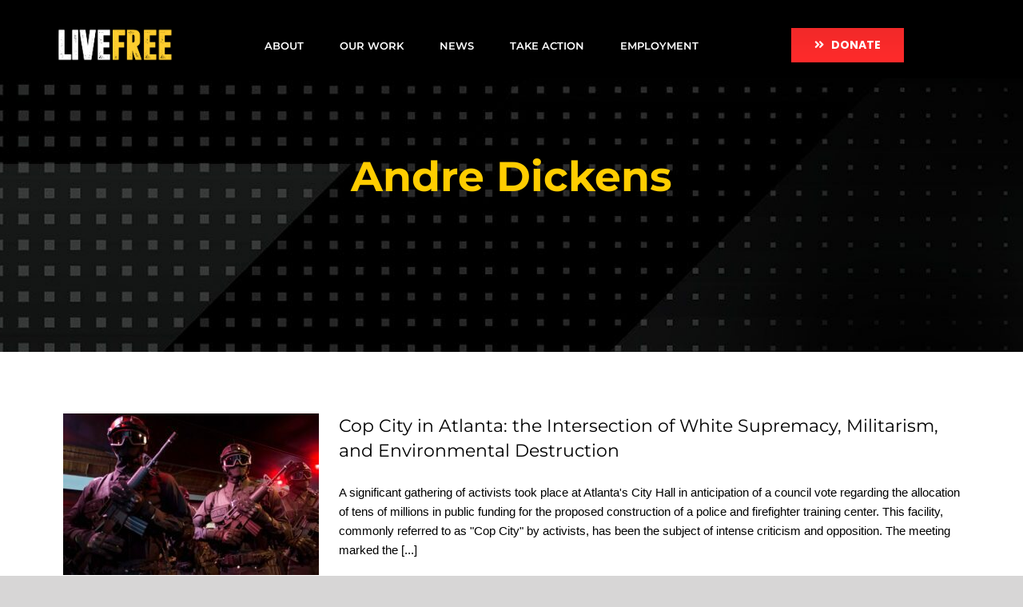

--- FILE ---
content_type: text/html; charset=UTF-8
request_url: https://livefreeusa.org/tag/andre-dickens/
body_size: 13693
content:
<!DOCTYPE html>
<html class="avada-html-layout-wide avada-html-header-position-top avada-html-is-archive avada-has-site-width-percent avada-header-color-not-opaque" dir="ltr" lang="en" prefix="og: https://ogp.me/ns#" prefix="og: http://ogp.me/ns# fb: http://ogp.me/ns/fb#">
<head>
	<meta http-equiv="X-UA-Compatible" content="IE=edge" />
	<meta http-equiv="Content-Type" content="text/html; charset=utf-8"/>
	<meta name="viewport" content="width=device-width, initial-scale=1" />
	<title>Andre Dickens - Live Free USA - Pastor Mike McBride</title>

		<!-- All in One SEO 4.9.3 - aioseo.com -->
	<meta name="robots" content="max-image-preview:large" />
	<meta name="google-site-verification" content="G-55XKYSZSM8" />
	<link rel="canonical" href="https://livefreeusa.org/tag/andre-dickens/" />
	<meta name="generator" content="All in One SEO (AIOSEO) 4.9.3" />
		<script type="application/ld+json" class="aioseo-schema">
			{"@context":"https:\/\/schema.org","@graph":[{"@type":"BreadcrumbList","@id":"https:\/\/livefreeusa.org\/tag\/andre-dickens\/#breadcrumblist","itemListElement":[{"@type":"ListItem","@id":"https:\/\/livefreeusa.org#listItem","position":1,"name":"Home","item":"https:\/\/livefreeusa.org","nextItem":{"@type":"ListItem","@id":"https:\/\/livefreeusa.org\/tag\/andre-dickens\/#listItem","name":"Andre Dickens"}},{"@type":"ListItem","@id":"https:\/\/livefreeusa.org\/tag\/andre-dickens\/#listItem","position":2,"name":"Andre Dickens","previousItem":{"@type":"ListItem","@id":"https:\/\/livefreeusa.org#listItem","name":"Home"}}]},{"@type":"CollectionPage","@id":"https:\/\/livefreeusa.org\/tag\/andre-dickens\/#collectionpage","url":"https:\/\/livefreeusa.org\/tag\/andre-dickens\/","name":"Andre Dickens - Live Free USA - Pastor Mike McBride","inLanguage":"en","isPartOf":{"@id":"https:\/\/livefreeusa.org\/#website"},"breadcrumb":{"@id":"https:\/\/livefreeusa.org\/tag\/andre-dickens\/#breadcrumblist"}},{"@type":"Organization","@id":"https:\/\/livefreeusa.org\/#organization","name":"Live Free","description":"Reducing Gun Violence - Ending Mass Incarceration","url":"https:\/\/livefreeusa.org\/","telephone":"+15102244792","logo":{"@type":"ImageObject","url":"https:\/\/livefreeusa.org\/wp-content\/uploads\/2022\/02\/livefreesquare-1.png","@id":"https:\/\/livefreeusa.org\/tag\/andre-dickens\/#organizationLogo","width":225,"height":225},"image":{"@id":"https:\/\/livefreeusa.org\/tag\/andre-dickens\/#organizationLogo"},"sameAs":["https:\/\/facebook.com\/livefreeusa","https:\/\/twitter.com\/livefreeus","https:\/\/instagram.com\/livefreeusa","https:\/\/www.youtube.com\/c\/LIVEFREEUSA","https:\/\/linkedin.com\/livefreeus"]},{"@type":"WebSite","@id":"https:\/\/livefreeusa.org\/#website","url":"https:\/\/livefreeusa.org\/","name":"Live Free USA - Pastor Mike McBride","alternateName":"Live Free","description":"Reducing Gun Violence - Ending Mass Incarceration","inLanguage":"en","publisher":{"@id":"https:\/\/livefreeusa.org\/#organization"}}]}
		</script>
		<!-- All in One SEO -->

<link rel='dns-prefetch' href='//stats.wp.com' />
<link rel='dns-prefetch' href='//jetpack.wordpress.com' />
<link rel='dns-prefetch' href='//s0.wp.com' />
<link rel='dns-prefetch' href='//public-api.wordpress.com' />
<link rel='dns-prefetch' href='//0.gravatar.com' />
<link rel='dns-prefetch' href='//1.gravatar.com' />
<link rel='dns-prefetch' href='//2.gravatar.com' />
<link rel='dns-prefetch' href='//widgets.wp.com' />
<link rel="alternate" type="application/rss+xml" title="Live Free USA - Pastor Mike McBride &raquo; Feed" href="https://livefreeusa.org/feed/" />
<link rel="alternate" type="application/rss+xml" title="Live Free USA - Pastor Mike McBride &raquo; Comments Feed" href="https://livefreeusa.org/comments/feed/" />
								<link rel="icon" href="https://livefreeusa.org/wp-content/uploads/2022/02/livefreesquare.png" type="image/png" />
		
					<!-- Apple Touch Icon -->
						<link rel="apple-touch-icon" sizes="180x180" href="https://livefreeusa.org/wp-content/uploads/2022/02/livefreesquare.png" type="image/png">
		
					<!-- Android Icon -->
						<link rel="icon" sizes="192x192" href="https://livefreeusa.org/wp-content/uploads/2022/02/livefreesquare.png" type="image/png">
		
					<!-- MS Edge Icon -->
						<meta name="msapplication-TileImage" content="https://livefreeusa.org/wp-content/uploads/2022/02/livefreesquare.png" type="image/png">
				<link rel="alternate" type="application/rss+xml" title="Live Free USA - Pastor Mike McBride &raquo; Andre Dickens Tag Feed" href="https://livefreeusa.org/tag/andre-dickens/feed/" />
		<!-- This site uses the Google Analytics by MonsterInsights plugin v9.11.1 - Using Analytics tracking - https://www.monsterinsights.com/ -->
							<script src="//www.googletagmanager.com/gtag/js?id=G-55XKYSZSM8"  data-cfasync="false" data-wpfc-render="false" type="text/javascript" async></script>
			<script data-cfasync="false" data-wpfc-render="false" type="text/javascript">
				var mi_version = '9.11.1';
				var mi_track_user = true;
				var mi_no_track_reason = '';
								var MonsterInsightsDefaultLocations = {"page_location":"https:\/\/livefreeusa.org\/tag\/andre-dickens\/"};
								if ( typeof MonsterInsightsPrivacyGuardFilter === 'function' ) {
					var MonsterInsightsLocations = (typeof MonsterInsightsExcludeQuery === 'object') ? MonsterInsightsPrivacyGuardFilter( MonsterInsightsExcludeQuery ) : MonsterInsightsPrivacyGuardFilter( MonsterInsightsDefaultLocations );
				} else {
					var MonsterInsightsLocations = (typeof MonsterInsightsExcludeQuery === 'object') ? MonsterInsightsExcludeQuery : MonsterInsightsDefaultLocations;
				}

								var disableStrs = [
										'ga-disable-G-55XKYSZSM8',
									];

				/* Function to detect opted out users */
				function __gtagTrackerIsOptedOut() {
					for (var index = 0; index < disableStrs.length; index++) {
						if (document.cookie.indexOf(disableStrs[index] + '=true') > -1) {
							return true;
						}
					}

					return false;
				}

				/* Disable tracking if the opt-out cookie exists. */
				if (__gtagTrackerIsOptedOut()) {
					for (var index = 0; index < disableStrs.length; index++) {
						window[disableStrs[index]] = true;
					}
				}

				/* Opt-out function */
				function __gtagTrackerOptout() {
					for (var index = 0; index < disableStrs.length; index++) {
						document.cookie = disableStrs[index] + '=true; expires=Thu, 31 Dec 2099 23:59:59 UTC; path=/';
						window[disableStrs[index]] = true;
					}
				}

				if ('undefined' === typeof gaOptout) {
					function gaOptout() {
						__gtagTrackerOptout();
					}
				}
								window.dataLayer = window.dataLayer || [];

				window.MonsterInsightsDualTracker = {
					helpers: {},
					trackers: {},
				};
				if (mi_track_user) {
					function __gtagDataLayer() {
						dataLayer.push(arguments);
					}

					function __gtagTracker(type, name, parameters) {
						if (!parameters) {
							parameters = {};
						}

						if (parameters.send_to) {
							__gtagDataLayer.apply(null, arguments);
							return;
						}

						if (type === 'event') {
														parameters.send_to = monsterinsights_frontend.v4_id;
							var hookName = name;
							if (typeof parameters['event_category'] !== 'undefined') {
								hookName = parameters['event_category'] + ':' + name;
							}

							if (typeof MonsterInsightsDualTracker.trackers[hookName] !== 'undefined') {
								MonsterInsightsDualTracker.trackers[hookName](parameters);
							} else {
								__gtagDataLayer('event', name, parameters);
							}
							
						} else {
							__gtagDataLayer.apply(null, arguments);
						}
					}

					__gtagTracker('js', new Date());
					__gtagTracker('set', {
						'developer_id.dZGIzZG': true,
											});
					if ( MonsterInsightsLocations.page_location ) {
						__gtagTracker('set', MonsterInsightsLocations);
					}
										__gtagTracker('config', 'G-55XKYSZSM8', {"forceSSL":"true","link_attribution":"true"} );
										window.gtag = __gtagTracker;										(function () {
						/* https://developers.google.com/analytics/devguides/collection/analyticsjs/ */
						/* ga and __gaTracker compatibility shim. */
						var noopfn = function () {
							return null;
						};
						var newtracker = function () {
							return new Tracker();
						};
						var Tracker = function () {
							return null;
						};
						var p = Tracker.prototype;
						p.get = noopfn;
						p.set = noopfn;
						p.send = function () {
							var args = Array.prototype.slice.call(arguments);
							args.unshift('send');
							__gaTracker.apply(null, args);
						};
						var __gaTracker = function () {
							var len = arguments.length;
							if (len === 0) {
								return;
							}
							var f = arguments[len - 1];
							if (typeof f !== 'object' || f === null || typeof f.hitCallback !== 'function') {
								if ('send' === arguments[0]) {
									var hitConverted, hitObject = false, action;
									if ('event' === arguments[1]) {
										if ('undefined' !== typeof arguments[3]) {
											hitObject = {
												'eventAction': arguments[3],
												'eventCategory': arguments[2],
												'eventLabel': arguments[4],
												'value': arguments[5] ? arguments[5] : 1,
											}
										}
									}
									if ('pageview' === arguments[1]) {
										if ('undefined' !== typeof arguments[2]) {
											hitObject = {
												'eventAction': 'page_view',
												'page_path': arguments[2],
											}
										}
									}
									if (typeof arguments[2] === 'object') {
										hitObject = arguments[2];
									}
									if (typeof arguments[5] === 'object') {
										Object.assign(hitObject, arguments[5]);
									}
									if ('undefined' !== typeof arguments[1].hitType) {
										hitObject = arguments[1];
										if ('pageview' === hitObject.hitType) {
											hitObject.eventAction = 'page_view';
										}
									}
									if (hitObject) {
										action = 'timing' === arguments[1].hitType ? 'timing_complete' : hitObject.eventAction;
										hitConverted = mapArgs(hitObject);
										__gtagTracker('event', action, hitConverted);
									}
								}
								return;
							}

							function mapArgs(args) {
								var arg, hit = {};
								var gaMap = {
									'eventCategory': 'event_category',
									'eventAction': 'event_action',
									'eventLabel': 'event_label',
									'eventValue': 'event_value',
									'nonInteraction': 'non_interaction',
									'timingCategory': 'event_category',
									'timingVar': 'name',
									'timingValue': 'value',
									'timingLabel': 'event_label',
									'page': 'page_path',
									'location': 'page_location',
									'title': 'page_title',
									'referrer' : 'page_referrer',
								};
								for (arg in args) {
																		if (!(!args.hasOwnProperty(arg) || !gaMap.hasOwnProperty(arg))) {
										hit[gaMap[arg]] = args[arg];
									} else {
										hit[arg] = args[arg];
									}
								}
								return hit;
							}

							try {
								f.hitCallback();
							} catch (ex) {
							}
						};
						__gaTracker.create = newtracker;
						__gaTracker.getByName = newtracker;
						__gaTracker.getAll = function () {
							return [];
						};
						__gaTracker.remove = noopfn;
						__gaTracker.loaded = true;
						window['__gaTracker'] = __gaTracker;
					})();
									} else {
										console.log("");
					(function () {
						function __gtagTracker() {
							return null;
						}

						window['__gtagTracker'] = __gtagTracker;
						window['gtag'] = __gtagTracker;
					})();
									}
			</script>
							<!-- / Google Analytics by MonsterInsights -->
		<style id='wp-img-auto-sizes-contain-inline-css' type='text/css'>
img:is([sizes=auto i],[sizes^="auto," i]){contain-intrinsic-size:3000px 1500px}
/*# sourceURL=wp-img-auto-sizes-contain-inline-css */
</style>
<link rel='stylesheet' id='sbi_styles-css' href='https://livefreeusa.org/wp-content/plugins/instagram-feed/css/sbi-styles.min.css?ver=6.10.0' type='text/css' media='all' />
<link rel='stylesheet' id='fusion-dynamic-css-css' href='https://livefreeusa.org/wp-content/uploads/fusion-styles/bb5a56780e4ef9094d085ab29b198452.min.css?ver=3.14.2' type='text/css' media='all' />
<script type="text/javascript" src="https://livefreeusa.org/wp-content/plugins/google-analytics-for-wordpress/assets/js/frontend-gtag.min.js?ver=9.11.1" id="monsterinsights-frontend-script-js" async="async" data-wp-strategy="async"></script>
<script data-cfasync="false" data-wpfc-render="false" type="text/javascript" id='monsterinsights-frontend-script-js-extra'>/* <![CDATA[ */
var monsterinsights_frontend = {"js_events_tracking":"true","download_extensions":"doc,pdf,ppt,zip,xls,docx,pptx,xlsx","inbound_paths":"[{\"path\":\"\\\/go\\\/\",\"label\":\"affiliate\"},{\"path\":\"\\\/recommend\\\/\",\"label\":\"affiliate\"}]","home_url":"https:\/\/livefreeusa.org","hash_tracking":"false","v4_id":"G-55XKYSZSM8"};/* ]]> */
</script>
<script type="text/javascript" src="https://livefreeusa.org/wp-includes/js/jquery/jquery.min.js?ver=3.7.1" id="jquery-core-js"></script>
<script type="text/javascript" src="https://livefreeusa.org/wp-includes/js/jquery/jquery-migrate.min.js?ver=3.4.1" id="jquery-migrate-js"></script>
<link rel="https://api.w.org/" href="https://livefreeusa.org/wp-json/" /><link rel="alternate" title="JSON" type="application/json" href="https://livefreeusa.org/wp-json/wp/v2/tags/256" /><link rel="EditURI" type="application/rsd+xml" title="RSD" href="https://livefreeusa.org/xmlrpc.php?rsd" />
<meta name="generator" content="WordPress 6.9" />
	<style>img#wpstats{display:none}</style>
		<link rel="preload" href="https://livefreeusa.org/wp-content/themes/Avada/includes/lib/assets/fonts/icomoon/awb-icons.woff" as="font" type="font/woff" crossorigin><link rel="preload" href="//livefreeusa.org/wp-content/themes/Avada/includes/lib/assets/fonts/fontawesome/webfonts/fa-brands-400.woff2" as="font" type="font/woff2" crossorigin><link rel="preload" href="//livefreeusa.org/wp-content/themes/Avada/includes/lib/assets/fonts/fontawesome/webfonts/fa-regular-400.woff2" as="font" type="font/woff2" crossorigin><link rel="preload" href="//livefreeusa.org/wp-content/themes/Avada/includes/lib/assets/fonts/fontawesome/webfonts/fa-solid-900.woff2" as="font" type="font/woff2" crossorigin><link rel="preload" href="https://livefreeusa.org/wp-content/uploads/fusion-icons/author-v1.1/fonts/author.ttf?xmymbf" as="font" type="font/ttf" crossorigin><style type="text/css" id="css-fb-visibility">@media screen and (max-width: 640px){.fusion-no-small-visibility{display:none !important;}body .sm-text-align-center{text-align:center !important;}body .sm-text-align-left{text-align:left !important;}body .sm-text-align-right{text-align:right !important;}body .sm-text-align-justify{text-align:justify !important;}body .sm-flex-align-center{justify-content:center !important;}body .sm-flex-align-flex-start{justify-content:flex-start !important;}body .sm-flex-align-flex-end{justify-content:flex-end !important;}body .sm-mx-auto{margin-left:auto !important;margin-right:auto !important;}body .sm-ml-auto{margin-left:auto !important;}body .sm-mr-auto{margin-right:auto !important;}body .fusion-absolute-position-small{position:absolute;width:100%;}.awb-sticky.awb-sticky-small{ position: sticky; top: var(--awb-sticky-offset,0); }}@media screen and (min-width: 641px) and (max-width: 1075px){.fusion-no-medium-visibility{display:none !important;}body .md-text-align-center{text-align:center !important;}body .md-text-align-left{text-align:left !important;}body .md-text-align-right{text-align:right !important;}body .md-text-align-justify{text-align:justify !important;}body .md-flex-align-center{justify-content:center !important;}body .md-flex-align-flex-start{justify-content:flex-start !important;}body .md-flex-align-flex-end{justify-content:flex-end !important;}body .md-mx-auto{margin-left:auto !important;margin-right:auto !important;}body .md-ml-auto{margin-left:auto !important;}body .md-mr-auto{margin-right:auto !important;}body .fusion-absolute-position-medium{position:absolute;width:100%;}.awb-sticky.awb-sticky-medium{ position: sticky; top: var(--awb-sticky-offset,0); }}@media screen and (min-width: 1076px){.fusion-no-large-visibility{display:none !important;}body .lg-text-align-center{text-align:center !important;}body .lg-text-align-left{text-align:left !important;}body .lg-text-align-right{text-align:right !important;}body .lg-text-align-justify{text-align:justify !important;}body .lg-flex-align-center{justify-content:center !important;}body .lg-flex-align-flex-start{justify-content:flex-start !important;}body .lg-flex-align-flex-end{justify-content:flex-end !important;}body .lg-mx-auto{margin-left:auto !important;margin-right:auto !important;}body .lg-ml-auto{margin-left:auto !important;}body .lg-mr-auto{margin-right:auto !important;}body .fusion-absolute-position-large{position:absolute;width:100%;}.awb-sticky.awb-sticky-large{ position: sticky; top: var(--awb-sticky-offset,0); }}</style><meta name="generator" content="Powered by Slider Revolution 6.7.32 - responsive, Mobile-Friendly Slider Plugin for WordPress with comfortable drag and drop interface." />
<script data-jetpack-boost="ignore">function setREVStartSize(e){
			//window.requestAnimationFrame(function() {
				window.RSIW = window.RSIW===undefined ? window.innerWidth : window.RSIW;
				window.RSIH = window.RSIH===undefined ? window.innerHeight : window.RSIH;
				try {
					var pw = document.getElementById(e.c).parentNode.offsetWidth,
						newh;
					pw = pw===0 || isNaN(pw) || (e.l=="fullwidth" || e.layout=="fullwidth") ? window.RSIW : pw;
					e.tabw = e.tabw===undefined ? 0 : parseInt(e.tabw);
					e.thumbw = e.thumbw===undefined ? 0 : parseInt(e.thumbw);
					e.tabh = e.tabh===undefined ? 0 : parseInt(e.tabh);
					e.thumbh = e.thumbh===undefined ? 0 : parseInt(e.thumbh);
					e.tabhide = e.tabhide===undefined ? 0 : parseInt(e.tabhide);
					e.thumbhide = e.thumbhide===undefined ? 0 : parseInt(e.thumbhide);
					e.mh = e.mh===undefined || e.mh=="" || e.mh==="auto" ? 0 : parseInt(e.mh,0);
					if(e.layout==="fullscreen" || e.l==="fullscreen")
						newh = Math.max(e.mh,window.RSIH);
					else{
						e.gw = Array.isArray(e.gw) ? e.gw : [e.gw];
						for (var i in e.rl) if (e.gw[i]===undefined || e.gw[i]===0) e.gw[i] = e.gw[i-1];
						e.gh = e.el===undefined || e.el==="" || (Array.isArray(e.el) && e.el.length==0)? e.gh : e.el;
						e.gh = Array.isArray(e.gh) ? e.gh : [e.gh];
						for (var i in e.rl) if (e.gh[i]===undefined || e.gh[i]===0) e.gh[i] = e.gh[i-1];
											
						var nl = new Array(e.rl.length),
							ix = 0,
							sl;
						e.tabw = e.tabhide>=pw ? 0 : e.tabw;
						e.thumbw = e.thumbhide>=pw ? 0 : e.thumbw;
						e.tabh = e.tabhide>=pw ? 0 : e.tabh;
						e.thumbh = e.thumbhide>=pw ? 0 : e.thumbh;
						for (var i in e.rl) nl[i] = e.rl[i]<window.RSIW ? 0 : e.rl[i];
						sl = nl[0];
						for (var i in nl) if (sl>nl[i] && nl[i]>0) { sl = nl[i]; ix=i;}
						var m = pw>(e.gw[ix]+e.tabw+e.thumbw) ? 1 : (pw-(e.tabw+e.thumbw)) / (e.gw[ix]);
						newh =  (e.gh[ix] * m) + (e.tabh + e.thumbh);
					}
					var el = document.getElementById(e.c);
					if (el!==null && el) el.style.height = newh+"px";
					el = document.getElementById(e.c+"_wrapper");
					if (el!==null && el) {
						el.style.height = newh+"px";
						el.style.display = "block";
					}
				} catch(e){
					console.log("Failure at Presize of Slider:" + e)
				}
			//});
		  };</script>
		<script type="text/javascript">
			var doc = document.documentElement;
			doc.setAttribute( 'data-useragent', navigator.userAgent );
		</script>
		
	<style id='global-styles-inline-css' type='text/css'>
:root{--wp--preset--aspect-ratio--square: 1;--wp--preset--aspect-ratio--4-3: 4/3;--wp--preset--aspect-ratio--3-4: 3/4;--wp--preset--aspect-ratio--3-2: 3/2;--wp--preset--aspect-ratio--2-3: 2/3;--wp--preset--aspect-ratio--16-9: 16/9;--wp--preset--aspect-ratio--9-16: 9/16;--wp--preset--color--black: #000000;--wp--preset--color--cyan-bluish-gray: #abb8c3;--wp--preset--color--white: #ffffff;--wp--preset--color--pale-pink: #f78da7;--wp--preset--color--vivid-red: #cf2e2e;--wp--preset--color--luminous-vivid-orange: #ff6900;--wp--preset--color--luminous-vivid-amber: #fcb900;--wp--preset--color--light-green-cyan: #7bdcb5;--wp--preset--color--vivid-green-cyan: #00d084;--wp--preset--color--pale-cyan-blue: #8ed1fc;--wp--preset--color--vivid-cyan-blue: #0693e3;--wp--preset--color--vivid-purple: #9b51e0;--wp--preset--color--awb-color-1: #ffffff;--wp--preset--color--awb-color-2: #f9f9fb;--wp--preset--color--awb-color-3: #e2e2e2;--wp--preset--color--awb-color-4: #e0dede;--wp--preset--color--awb-color-5: #fcb11b;--wp--preset--color--awb-color-6: #252524;--wp--preset--color--awb-color-7: #000000;--wp--preset--color--awb-color-8: #000000;--wp--preset--color--awb-color-custom-10: #733cdd;--wp--preset--color--awb-color-custom-11: #fcb11b;--wp--preset--color--awb-color-custom-12: #4a4e57;--wp--preset--color--awb-color-custom-13: #f2f3f5;--wp--preset--color--awb-color-custom-14: #747474;--wp--preset--color--awb-color-custom-15: #fcb11b;--wp--preset--color--awb-color-custom-16: #686868;--wp--preset--color--awb-color-custom-17: #e8e8e8;--wp--preset--color--awb-color-custom-18: rgba(235,234,234,0.8);--wp--preset--gradient--vivid-cyan-blue-to-vivid-purple: linear-gradient(135deg,rgb(6,147,227) 0%,rgb(155,81,224) 100%);--wp--preset--gradient--light-green-cyan-to-vivid-green-cyan: linear-gradient(135deg,rgb(122,220,180) 0%,rgb(0,208,130) 100%);--wp--preset--gradient--luminous-vivid-amber-to-luminous-vivid-orange: linear-gradient(135deg,rgb(252,185,0) 0%,rgb(255,105,0) 100%);--wp--preset--gradient--luminous-vivid-orange-to-vivid-red: linear-gradient(135deg,rgb(255,105,0) 0%,rgb(207,46,46) 100%);--wp--preset--gradient--very-light-gray-to-cyan-bluish-gray: linear-gradient(135deg,rgb(238,238,238) 0%,rgb(169,184,195) 100%);--wp--preset--gradient--cool-to-warm-spectrum: linear-gradient(135deg,rgb(74,234,220) 0%,rgb(151,120,209) 20%,rgb(207,42,186) 40%,rgb(238,44,130) 60%,rgb(251,105,98) 80%,rgb(254,248,76) 100%);--wp--preset--gradient--blush-light-purple: linear-gradient(135deg,rgb(255,206,236) 0%,rgb(152,150,240) 100%);--wp--preset--gradient--blush-bordeaux: linear-gradient(135deg,rgb(254,205,165) 0%,rgb(254,45,45) 50%,rgb(107,0,62) 100%);--wp--preset--gradient--luminous-dusk: linear-gradient(135deg,rgb(255,203,112) 0%,rgb(199,81,192) 50%,rgb(65,88,208) 100%);--wp--preset--gradient--pale-ocean: linear-gradient(135deg,rgb(255,245,203) 0%,rgb(182,227,212) 50%,rgb(51,167,181) 100%);--wp--preset--gradient--electric-grass: linear-gradient(135deg,rgb(202,248,128) 0%,rgb(113,206,126) 100%);--wp--preset--gradient--midnight: linear-gradient(135deg,rgb(2,3,129) 0%,rgb(40,116,252) 100%);--wp--preset--font-size--small: 11.25px;--wp--preset--font-size--medium: 20px;--wp--preset--font-size--large: 22.5px;--wp--preset--font-size--x-large: 42px;--wp--preset--font-size--normal: 15px;--wp--preset--font-size--xlarge: 30px;--wp--preset--font-size--huge: 45px;--wp--preset--spacing--20: 0.44rem;--wp--preset--spacing--30: 0.67rem;--wp--preset--spacing--40: 1rem;--wp--preset--spacing--50: 1.5rem;--wp--preset--spacing--60: 2.25rem;--wp--preset--spacing--70: 3.38rem;--wp--preset--spacing--80: 5.06rem;--wp--preset--shadow--natural: 6px 6px 9px rgba(0, 0, 0, 0.2);--wp--preset--shadow--deep: 12px 12px 50px rgba(0, 0, 0, 0.4);--wp--preset--shadow--sharp: 6px 6px 0px rgba(0, 0, 0, 0.2);--wp--preset--shadow--outlined: 6px 6px 0px -3px rgb(255, 255, 255), 6px 6px rgb(0, 0, 0);--wp--preset--shadow--crisp: 6px 6px 0px rgb(0, 0, 0);}:where(.is-layout-flex){gap: 0.5em;}:where(.is-layout-grid){gap: 0.5em;}body .is-layout-flex{display: flex;}.is-layout-flex{flex-wrap: wrap;align-items: center;}.is-layout-flex > :is(*, div){margin: 0;}body .is-layout-grid{display: grid;}.is-layout-grid > :is(*, div){margin: 0;}:where(.wp-block-columns.is-layout-flex){gap: 2em;}:where(.wp-block-columns.is-layout-grid){gap: 2em;}:where(.wp-block-post-template.is-layout-flex){gap: 1.25em;}:where(.wp-block-post-template.is-layout-grid){gap: 1.25em;}.has-black-color{color: var(--wp--preset--color--black) !important;}.has-cyan-bluish-gray-color{color: var(--wp--preset--color--cyan-bluish-gray) !important;}.has-white-color{color: var(--wp--preset--color--white) !important;}.has-pale-pink-color{color: var(--wp--preset--color--pale-pink) !important;}.has-vivid-red-color{color: var(--wp--preset--color--vivid-red) !important;}.has-luminous-vivid-orange-color{color: var(--wp--preset--color--luminous-vivid-orange) !important;}.has-luminous-vivid-amber-color{color: var(--wp--preset--color--luminous-vivid-amber) !important;}.has-light-green-cyan-color{color: var(--wp--preset--color--light-green-cyan) !important;}.has-vivid-green-cyan-color{color: var(--wp--preset--color--vivid-green-cyan) !important;}.has-pale-cyan-blue-color{color: var(--wp--preset--color--pale-cyan-blue) !important;}.has-vivid-cyan-blue-color{color: var(--wp--preset--color--vivid-cyan-blue) !important;}.has-vivid-purple-color{color: var(--wp--preset--color--vivid-purple) !important;}.has-black-background-color{background-color: var(--wp--preset--color--black) !important;}.has-cyan-bluish-gray-background-color{background-color: var(--wp--preset--color--cyan-bluish-gray) !important;}.has-white-background-color{background-color: var(--wp--preset--color--white) !important;}.has-pale-pink-background-color{background-color: var(--wp--preset--color--pale-pink) !important;}.has-vivid-red-background-color{background-color: var(--wp--preset--color--vivid-red) !important;}.has-luminous-vivid-orange-background-color{background-color: var(--wp--preset--color--luminous-vivid-orange) !important;}.has-luminous-vivid-amber-background-color{background-color: var(--wp--preset--color--luminous-vivid-amber) !important;}.has-light-green-cyan-background-color{background-color: var(--wp--preset--color--light-green-cyan) !important;}.has-vivid-green-cyan-background-color{background-color: var(--wp--preset--color--vivid-green-cyan) !important;}.has-pale-cyan-blue-background-color{background-color: var(--wp--preset--color--pale-cyan-blue) !important;}.has-vivid-cyan-blue-background-color{background-color: var(--wp--preset--color--vivid-cyan-blue) !important;}.has-vivid-purple-background-color{background-color: var(--wp--preset--color--vivid-purple) !important;}.has-black-border-color{border-color: var(--wp--preset--color--black) !important;}.has-cyan-bluish-gray-border-color{border-color: var(--wp--preset--color--cyan-bluish-gray) !important;}.has-white-border-color{border-color: var(--wp--preset--color--white) !important;}.has-pale-pink-border-color{border-color: var(--wp--preset--color--pale-pink) !important;}.has-vivid-red-border-color{border-color: var(--wp--preset--color--vivid-red) !important;}.has-luminous-vivid-orange-border-color{border-color: var(--wp--preset--color--luminous-vivid-orange) !important;}.has-luminous-vivid-amber-border-color{border-color: var(--wp--preset--color--luminous-vivid-amber) !important;}.has-light-green-cyan-border-color{border-color: var(--wp--preset--color--light-green-cyan) !important;}.has-vivid-green-cyan-border-color{border-color: var(--wp--preset--color--vivid-green-cyan) !important;}.has-pale-cyan-blue-border-color{border-color: var(--wp--preset--color--pale-cyan-blue) !important;}.has-vivid-cyan-blue-border-color{border-color: var(--wp--preset--color--vivid-cyan-blue) !important;}.has-vivid-purple-border-color{border-color: var(--wp--preset--color--vivid-purple) !important;}.has-vivid-cyan-blue-to-vivid-purple-gradient-background{background: var(--wp--preset--gradient--vivid-cyan-blue-to-vivid-purple) !important;}.has-light-green-cyan-to-vivid-green-cyan-gradient-background{background: var(--wp--preset--gradient--light-green-cyan-to-vivid-green-cyan) !important;}.has-luminous-vivid-amber-to-luminous-vivid-orange-gradient-background{background: var(--wp--preset--gradient--luminous-vivid-amber-to-luminous-vivid-orange) !important;}.has-luminous-vivid-orange-to-vivid-red-gradient-background{background: var(--wp--preset--gradient--luminous-vivid-orange-to-vivid-red) !important;}.has-very-light-gray-to-cyan-bluish-gray-gradient-background{background: var(--wp--preset--gradient--very-light-gray-to-cyan-bluish-gray) !important;}.has-cool-to-warm-spectrum-gradient-background{background: var(--wp--preset--gradient--cool-to-warm-spectrum) !important;}.has-blush-light-purple-gradient-background{background: var(--wp--preset--gradient--blush-light-purple) !important;}.has-blush-bordeaux-gradient-background{background: var(--wp--preset--gradient--blush-bordeaux) !important;}.has-luminous-dusk-gradient-background{background: var(--wp--preset--gradient--luminous-dusk) !important;}.has-pale-ocean-gradient-background{background: var(--wp--preset--gradient--pale-ocean) !important;}.has-electric-grass-gradient-background{background: var(--wp--preset--gradient--electric-grass) !important;}.has-midnight-gradient-background{background: var(--wp--preset--gradient--midnight) !important;}.has-small-font-size{font-size: var(--wp--preset--font-size--small) !important;}.has-medium-font-size{font-size: var(--wp--preset--font-size--medium) !important;}.has-large-font-size{font-size: var(--wp--preset--font-size--large) !important;}.has-x-large-font-size{font-size: var(--wp--preset--font-size--x-large) !important;}
/*# sourceURL=global-styles-inline-css */
</style>
<link rel='stylesheet' id='rs-plugin-settings-css' href='//livefreeusa.org/wp-content/plugins/revslider/sr6/assets/css/rs6.css?ver=6.7.32' type='text/css' media='all' />
<style id='rs-plugin-settings-inline-css' type='text/css'>
#rs-demo-id {}
/*# sourceURL=rs-plugin-settings-inline-css */
</style>
</head>

<body class="archive tag tag-andre-dickens tag-256 wp-theme-Avada fusion-image-hovers fusion-pagination-sizing fusion-button_type-flat fusion-button_span-no fusion-button_gradient-linear avada-image-rollover-circle-no avada-image-rollover-yes avada-image-rollover-direction-fade fusion-body ltr fusion-sticky-header no-tablet-sticky-header no-mobile-sticky-header no-mobile-slidingbar no-mobile-totop fusion-sub-menu-slide mobile-logo-pos-left layout-wide-mode avada-has-boxed-modal-shadow- layout-scroll-offset-full fusion-top-header menu-text-align-center mobile-menu-design-flyout fusion-show-pagination-text fusion-header-layout-v2 avada-responsive avada-footer-fx-none avada-menu-highlight-style-bar fusion-search-form-classic fusion-main-menu-search-overlay fusion-avatar-square avada-dropdown-styles avada-blog-layout-medium avada-blog-archive-layout-medium avada-header-shadow-no avada-menu-icon-position-left avada-has-pagetitle-bg-full avada-has-pagetitle-bg-parallax avada-has-breadcrumb-mobile-hidden avada-has-titlebar-bar_and_content avada-has-pagination-width_height avada-flyout-menu-direction-fade avada-ec-views-v1" data-awb-post-id="4507">
		<a class="skip-link screen-reader-text" href="#content">Skip to content</a>

	<div id="boxed-wrapper">
		
		<div id="wrapper" class="fusion-wrapper">
			<div id="home" style="position:relative;top:-1px;"></div>
														<div id="sliders-container" class="fusion-slider-visibility">
					</div>
				<div class="fusion-tb-header"><div class="fusion-fullwidth fullwidth-box fusion-builder-row-1 fusion-flex-container has-pattern-background has-mask-background nonhundred-percent-fullwidth non-hundred-percent-height-scrolling fusion-sticky-container fusion-custom-z-index fusion-absolute-container fusion-absolute-position-large" style="--link_hover_color: #ffcd00;--awb-border-radius-top-left:0px;--awb-border-radius-top-right:0px;--awb-border-radius-bottom-right:0px;--awb-border-radius-bottom-left:0px;--awb-z-index:152;--awb-padding-top:0px;--awb-padding-right:30px;--awb-padding-bottom:15px;--awb-padding-left:15px;--awb-padding-top-small:0px;--awb-padding-right-small:10px;--awb-padding-bottom-small:0px;--awb-padding-left-small:10px;--awb-margin-bottom:10px;--awb-background-color:#000000;--awb-sticky-background-color:#000000 !important;--awb-flex-wrap:wrap;" data-transition-offset="0" data-scroll-offset="0" data-sticky-small-visibility="1" data-sticky-medium-visibility="1" ><div class="fusion-builder-row fusion-row fusion-flex-align-items-flex-start fusion-flex-content-wrap" style="max-width:calc( 92% + 0px );margin-left: calc(-0px / 2 );margin-right: calc(-0px / 2 );"><div class="fusion-layout-column fusion_builder_column fusion-builder-column-0 fusion-flex-column" style="--awb-bg-size:cover;--awb-width-large:14%;--awb-margin-top-large:30px;--awb-spacing-right-large:0px;--awb-margin-bottom-large:0px;--awb-spacing-left-large:0px;--awb-width-medium:25%;--awb-order-medium:0;--awb-spacing-right-medium:0px;--awb-spacing-left-medium:0px;--awb-width-small:25%;--awb-order-small:0;--awb-spacing-right-small:0px;--awb-spacing-left-small:0px;"><div class="fusion-column-wrapper fusion-column-has-shadow fusion-flex-justify-content-center fusion-content-layout-column"><div class="fusion-image-element sm-text-align-center" style="--awb-caption-title-font-family:var(--h2_typography-font-family);--awb-caption-title-font-weight:var(--h2_typography-font-weight);--awb-caption-title-font-style:var(--h2_typography-font-style);--awb-caption-title-size:var(--h2_typography-font-size);--awb-caption-title-transform:var(--h2_typography-text-transform);--awb-caption-title-line-height:var(--h2_typography-line-height);--awb-caption-title-letter-spacing:var(--h2_typography-letter-spacing);"><span class=" fusion-imageframe imageframe-none imageframe-1 hover-type-none fusion-animated" data-animationType="fadeInLeft" data-animationDuration="0.3" data-animationOffset="top-into-view"><a class="fusion-no-lightbox" href="https://livefreeusa.org/" target="_self" aria-label="LF-logo"><img fetchpriority="high" decoding="async" width="1500" height="497" alt="Live Free" src="https://livefreeusa.org/wp-content/uploads/2021/10/LF-logo.png" class="img-responsive wp-image-2709 disable-lazyload" srcset="https://livefreeusa.org/wp-content/uploads/2021/10/LF-logo-200x66.png 200w, https://livefreeusa.org/wp-content/uploads/2021/10/LF-logo-400x133.png 400w, https://livefreeusa.org/wp-content/uploads/2021/10/LF-logo-600x199.png 600w, https://livefreeusa.org/wp-content/uploads/2021/10/LF-logo-800x265.png 800w, https://livefreeusa.org/wp-content/uploads/2021/10/LF-logo-1200x398.png 1200w, https://livefreeusa.org/wp-content/uploads/2021/10/LF-logo.png 1500w" sizes="(max-width: 1075px) 100vw, (max-width: 640px) 100vw, 1500px" /></a></span></div></div></div><div class="fusion-layout-column fusion_builder_column fusion-builder-column-1 fusion_builder_column_2_3 2_3 fusion-flex-column fusion-flex-align-self-center" style="--awb-padding-top-medium:45px;--awb-padding-bottom-medium:45px;--awb-padding-top-small:35px;--awb-padding-bottom-small:20px;--awb-bg-size:cover;--awb-width-large:66.666666666667%;--awb-margin-top-large:0px;--awb-spacing-right-large:0px;--awb-margin-bottom-large:0px;--awb-spacing-left-large:0px;--awb-width-medium:75%;--awb-order-medium:0;--awb-spacing-right-medium:0px;--awb-spacing-left-medium:0px;--awb-width-small:75%;--awb-order-small:0;--awb-spacing-right-small:0px;--awb-spacing-left-small:0px;" data-scroll-devices="small-visibility,medium-visibility,large-visibility"><div class="fusion-column-wrapper fusion-column-has-shadow fusion-flex-justify-content-center fusion-content-layout-column"><nav class="awb-menu awb-menu_row awb-menu_em-hover mobile-mode-collapse-to-button awb-menu_icons-right awb-menu_dc-no mobile-trigger-fullwidth-off awb-menu_mobile-toggle awb-menu_indent-left mobile-size-full-absolute loading mega-menu-loading awb-menu_desktop awb-menu_arrows-active awb-menu_dropdown awb-menu_expand-right awb-menu_transition-fade fusion-animated" style="--awb-font-size:13px;--awb-transition-time:500;--awb-text-transform:uppercase;--awb-gap:45px;--awb-align-items:flex-end;--awb-justify-content:center;--awb-items-padding-top:25px;--awb-border-top:6px;--awb-color:#ffffff;--awb-active-color:#f4c358;--awb-active-border-top:6px;--awb-active-border-color:#f4c358;--awb-submenu-color:#ffffff;--awb-submenu-bg:#4f4f4f;--awb-submenu-sep-color:rgba(0,0,0,0);--awb-submenu-active-bg:#565656;--awb-submenu-active-color:#ffffff;--awb-submenu-font-size:13px;--awb-submenu-text-transform:uppercase;--awb-icons-color:#ffcd00;--awb-icons-hover-color:#f4c358;--awb-main-justify-content:flex-start;--awb-mobile-nav-button-align-hor:flex-end;--awb-mobile-nav-items-height:55;--awb-mobile-active-bg:#f4b429;--awb-mobile-active-color:#ffffff;--awb-mobile-trigger-font-size:15px;--awb-mobile-trigger-color:#ffcd00;--awb-mobile-trigger-background-color:rgba(255,255,255,0);--awb-mobile-nav-trigger-bottom-margin:10px;--awb-mobile-sep-color:#ffffff;--awb-justify-title:flex-end;--awb-mobile-justify:flex-start;--awb-mobile-caret-left:auto;--awb-mobile-caret-right:0;--awb-box-shadow:0px 3px 10px 0px rgba(0,0,0,0.03);;--awb-fusion-font-family-typography:&quot;Montserrat&quot;;--awb-fusion-font-style-typography:normal;--awb-fusion-font-weight-typography:600;--awb-fusion-font-family-submenu-typography:&quot;Montserrat&quot;;--awb-fusion-font-style-submenu-typography:normal;--awb-fusion-font-weight-submenu-typography:400;--awb-fusion-font-family-mobile-typography:&quot;Montserrat&quot;;--awb-fusion-font-style-mobile-typography:normal;--awb-fusion-font-weight-mobile-typography:400;" aria-label="Main Menu" data-breakpoint="640" data-count="0" data-transition-type="fade" data-transition-time="500" data-expand="right" data-animationType="fadeInLeft" data-animationDuration="0.3" data-animationOffset="top-into-view"><button type="button" class="awb-menu__m-toggle" aria-expanded="false" aria-controls="menu-main-menu"><span class="awb-menu__m-toggle-inner"><span class="collapsed-nav-text">MENU</span><span class="awb-menu__m-collapse-icon"><span class="awb-menu__m-collapse-icon-open author-bars-solid"></span><span class="awb-menu__m-collapse-icon-close author-times-solid"></span></span></span></button><ul id="menu-main-menu" class="fusion-menu awb-menu__main-ul awb-menu__main-ul_row"><li  id="menu-item-19"  class="menu-item menu-item-type-post_type menu-item-object-page menu-item-has-children menu-item-19 awb-menu__li awb-menu__main-li awb-menu__main-li_regular awb-menu__main-li_with-active-arrow awb-menu__main-li_with-main-arrow awb-menu__main-li_with-arrow"  data-item-id="19"><span class="awb-menu__main-background-default awb-menu__main-background-default_fade"></span><span class="awb-menu__main-background-active awb-menu__main-background-active_fade"></span><a  href="https://livefreeusa.org/our-beliefs/" class="awb-menu__main-a awb-menu__main-a_regular"><span class="menu-text">About</span><span class="awb-menu__open-nav-submenu-hover"></span></a><button type="button" aria-label="Open submenu of About" aria-expanded="false" class="awb-menu__open-nav-submenu_mobile awb-menu__open-nav-submenu_main"></button><ul class="awb-menu__sub-ul awb-menu__sub-ul_main"><li  id="menu-item-5373"  class="menu-item menu-item-type-post_type menu-item-object-page menu-item-5373 awb-menu__li awb-menu__sub-li" ><a  href="https://livefreeusa.org/history/" class="awb-menu__sub-a"><span>History</span></a></li><li  id="menu-item-5183"  class="menu-item menu-item-type-post_type menu-item-object-page menu-item-5183 awb-menu__li awb-menu__sub-li" ><a  href="https://livefreeusa.org/our-beliefs/" class="awb-menu__sub-a"><span>Beliefs</span></a></li><li  id="menu-item-5259"  class="menu-item menu-item-type-post_type menu-item-object-page menu-item-5259 awb-menu__li awb-menu__sub-li" ><a  href="https://livefreeusa.org/affiliates-and-partners/" class="awb-menu__sub-a"><span>Affiliates and Partners</span></a></li></ul></li><li  id="menu-item-688"  class="menu-item menu-item-type-post_type menu-item-object-page menu-item-has-children menu-item-688 awb-menu__li awb-menu__main-li awb-menu__main-li_regular awb-menu__main-li_with-active-arrow awb-menu__main-li_with-main-arrow awb-menu__main-li_with-arrow"  data-item-id="688"><span class="awb-menu__main-background-default awb-menu__main-background-default_fade"></span><span class="awb-menu__main-background-active awb-menu__main-background-active_fade"></span><a  href="https://livefreeusa.org/our-work/" class="awb-menu__main-a awb-menu__main-a_regular"><span class="menu-text">Our Work</span><span class="awb-menu__open-nav-submenu-hover"></span></a><button type="button" aria-label="Open submenu of Our Work" aria-expanded="false" class="awb-menu__open-nav-submenu_mobile awb-menu__open-nav-submenu_main"></button><ul class="awb-menu__sub-ul awb-menu__sub-ul_main"><li  id="menu-item-4045"  class="menu-item menu-item-type-post_type menu-item-object-page menu-item-4045 awb-menu__li awb-menu__sub-li" ><a  href="https://livefreeusa.org/end-gun-violence/" class="awb-menu__sub-a"><span>Gun Violence</span></a></li><li  id="menu-item-4046"  class="menu-item menu-item-type-post_type menu-item-object-page menu-item-4046 awb-menu__li awb-menu__sub-li" ><a  href="https://livefreeusa.org/end-mass-incarceration/" class="awb-menu__sub-a"><span>Mass Incarceration</span></a></li><li  id="menu-item-5184"  class="menu-item menu-item-type-custom menu-item-object-custom menu-item-has-children menu-item-5184 awb-menu__li awb-menu__sub-li" ><a  href="#" class="awb-menu__sub-a"><span>Storytelling &#038; Culture</span><span class="awb-menu__open-nav-submenu-hover"></span></a><button type="button" aria-label="Open submenu of Storytelling &amp; Culture" aria-expanded="false" class="awb-menu__open-nav-submenu_mobile awb-menu__open-nav-submenu_sub"></button><ul class="awb-menu__sub-ul awb-menu__sub-ul_grand"><li  id="menu-item-5185"  class="menu-item menu-item-type-post_type menu-item-object-page menu-item-5185 awb-menu__li awb-menu__sub-li" ><a  href="https://livefreeusa.org/hear-the-unheard/" class="awb-menu__sub-a"><span>Hearing the Unheard</span></a></li><li  id="menu-item-5186"  class="menu-item menu-item-type-post_type menu-item-object-post menu-item-5186 awb-menu__li awb-menu__sub-li" ><a  href="https://livefreeusa.org/news/perfect-city-mistah-f-a-b-golden-state-entertainment-and-live-free-usa-collaborate-on-new-music-project/" class="awb-menu__sub-a"><span>My Perfect City</span></a></li><li  id="menu-item-5281"  class="menu-item menu-item-type-post_type menu-item-object-page menu-item-5281 awb-menu__li awb-menu__sub-li" ><a  href="https://livefreeusa.org/kehinde-wiley-an-archaeology-of-silence-speaker-series/" class="awb-menu__sub-a"><span>Kehinde Wiley: An Archaeology of Silence Speaker Series</span></a></li></ul></li><li  id="menu-item-5289"  class="menu-item menu-item-type-post_type menu-item-object-page menu-item-5289 awb-menu__li awb-menu__sub-li" ><a  href="https://livefreeusa.org/resources/" class="awb-menu__sub-a"><span>Resources</span></a></li></ul></li><li  id="menu-item-3461"  class="menu-item menu-item-type-post_type menu-item-object-page menu-item-has-children menu-item-3461 awb-menu__li awb-menu__main-li awb-menu__main-li_regular awb-menu__main-li_with-active-arrow awb-menu__main-li_with-main-arrow awb-menu__main-li_with-arrow"  data-item-id="3461"><span class="awb-menu__main-background-default awb-menu__main-background-default_fade"></span><span class="awb-menu__main-background-active awb-menu__main-background-active_fade"></span><a  href="https://livefreeusa.org/press-news/" class="awb-menu__main-a awb-menu__main-a_regular"><span class="menu-text">News</span><span class="awb-menu__open-nav-submenu-hover"></span></a><button type="button" aria-label="Open submenu of News" aria-expanded="false" class="awb-menu__open-nav-submenu_mobile awb-menu__open-nav-submenu_main"></button><ul class="awb-menu__sub-ul awb-menu__sub-ul_main"><li  id="menu-item-5765"  class="menu-item menu-item-type-post_type menu-item-object-page menu-item-5765 awb-menu__li awb-menu__sub-li" ><a  href="https://livefreeusa.org/events/" class="awb-menu__sub-a"><span>Events</span></a></li><li  id="menu-item-5208"  class="menu-item menu-item-type-post_type menu-item-object-page menu-item-5208 awb-menu__li awb-menu__sub-li" ><a  href="https://livefreeusa.org/blog/" class="awb-menu__sub-a"><span>Blog</span></a></li><li  id="menu-item-5212"  class="menu-item menu-item-type-post_type menu-item-object-page menu-item-5212 awb-menu__li awb-menu__sub-li" ><a  href="https://livefreeusa.org/press-news/" class="awb-menu__sub-a"><span>News</span></a></li></ul></li><li  id="menu-item-3906"  class="menu-item menu-item-type-post_type menu-item-object-page menu-item-has-children menu-item-3906 awb-menu__li awb-menu__main-li awb-menu__main-li_regular awb-menu__main-li_with-active-arrow awb-menu__main-li_with-main-arrow awb-menu__main-li_with-arrow"  data-item-id="3906"><span class="awb-menu__main-background-default awb-menu__main-background-default_fade"></span><span class="awb-menu__main-background-active awb-menu__main-background-active_fade"></span><a  href="https://livefreeusa.org/takeaction/" class="awb-menu__main-a awb-menu__main-a_regular"><span class="menu-text">Take Action</span><span class="awb-menu__open-nav-submenu-hover"></span></a><button type="button" aria-label="Open submenu of Take Action" aria-expanded="false" class="awb-menu__open-nav-submenu_mobile awb-menu__open-nav-submenu_main"></button><ul class="awb-menu__sub-ul awb-menu__sub-ul_main"><li  id="menu-item-5745"  class="menu-item menu-item-type-custom menu-item-object-custom menu-item-5745 awb-menu__li awb-menu__sub-li" ><a  href="https://livefreeusa.org/join/" class="awb-menu__sub-a"><span>Join the Live Free Network</span></a></li><li  id="menu-item-5746"  class="menu-item menu-item-type-custom menu-item-object-custom menu-item-5746 awb-menu__li awb-menu__sub-li" ><a  href="https://www.mobilize.us/livefreeusa/" class="awb-menu__sub-a"><span>Events</span></a></li><li  id="menu-item-5747"  class="menu-item menu-item-type-custom menu-item-object-custom menu-item-has-children menu-item-5747 awb-menu__li awb-menu__sub-li" ><a  href="#" class="awb-menu__sub-a"><span>Advocacy</span><span class="awb-menu__open-nav-submenu-hover"></span></a><button type="button" aria-label="Open submenu of Advocacy" aria-expanded="false" class="awb-menu__open-nav-submenu_mobile awb-menu__open-nav-submenu_sub"></button><ul class="awb-menu__sub-ul awb-menu__sub-ul_grand"><li  id="menu-item-5752"  class="menu-item menu-item-type-custom menu-item-object-custom menu-item-5752 awb-menu__li awb-menu__sub-li" ><a  href="https://secure.ngpvan.com/mNIrk3H3UEGZn5z31oH4iw2" class="awb-menu__sub-a"><span>Stop HR 9495</span></a></li><li  id="menu-item-5751"  class="menu-item menu-item-type-custom menu-item-object-custom menu-item-5751 awb-menu__li awb-menu__sub-li" ><a  href="https://livefreeusa.org/byfaith/" class="awb-menu__sub-a"><span>Live Free by Faith initiative</span></a></li></ul></li></ul></li><li  id="menu-item-5796"  class="menu-item menu-item-type-custom menu-item-object-custom menu-item-5796 awb-menu__li awb-menu__main-li awb-menu__main-li_regular awb-menu__main-li_with-active-arrow awb-menu__main-li_with-main-arrow awb-menu__main-li_with-arrow"  data-item-id="5796"><span class="awb-menu__main-background-default awb-menu__main-background-default_fade"></span><span class="awb-menu__main-background-active awb-menu__main-background-active_fade"></span><a  href="https://apply.workable.com/live-free-usa/" class="awb-menu__main-a awb-menu__main-a_regular"><span class="menu-text">Employment</span></a></li></ul></nav></div></div><div class="fusion-layout-column fusion_builder_column fusion-builder-column-2 fusion-flex-column fusion-flex-align-self-center" style="--awb-bg-size:cover;--awb-width-large:14%;--awb-margin-top-large:30px;--awb-spacing-right-large:0px;--awb-margin-bottom-large:0px;--awb-spacing-left-large:0px;--awb-width-medium:25%;--awb-order-medium:0;--awb-spacing-right-medium:0px;--awb-spacing-left-medium:0px;--awb-width-small:25%;--awb-order-small:0;--awb-spacing-right-small:0px;--awb-spacing-left-small:0px;" data-scroll-devices="small-visibility,medium-visibility,large-visibility"><div class="fusion-column-wrapper fusion-column-has-shadow fusion-flex-justify-content-center fusion-content-layout-column"><div style="text-align:center;"><a class="fusion-button button-flat button-large button-custom fusion-button-default button-1 fusion-button-default-span fusion-button-default-type fusion-has-button-gradient" style="--button_accent_color:#ffffff;--button_accent_hover_color:#ffffff;--button_border_hover_color:#ffffff;--button-border-radius-top-left:0;--button-border-radius-top-right:0;--button-border-radius-bottom-right:0;--button-border-radius-bottom-left:0;--button_gradient_top_color:#f22929;--button_gradient_bottom_color:#ff2b2b;--button_gradient_top_color_hover:#686868;--button_gradient_bottom_color_hover:#686868;" target="_self" href="https://fnd.us/peaceinourtime"><i class="fa-angle-double-right fas awb-button__icon awb-button__icon--default button-icon-left" aria-hidden="true"></i><span class="fusion-button-text awb-button__text awb-button__text--default">DONATE</span></a></div></div></div></div></div>
</div>							
			<section class="avada-page-titlebar-wrapper" aria-labelledby="awb-ptb-heading">
	<div class="fusion-page-title-bar fusion-page-title-bar-breadcrumbs fusion-page-title-bar-center">
		<div class="fusion-page-title-row">
			<div class="fusion-page-title-wrapper">
				<div class="fusion-page-title-captions">

																							<h1 id="awb-ptb-heading" class="entry-title">Andre Dickens</h1>

											
																
				</div>

				
			</div>
		</div>
	</div>
</section>

						<main id="main" class="clearfix ">
				<div class="fusion-row" style="">
<section id="content" class=" full-width" style="width: 100%;">
	
	<div id="posts-container" class="fusion-blog-archive fusion-blog-layout-medium-wrapper fusion-clearfix">
	<div class="fusion-posts-container fusion-blog-layout-medium fusion-posts-container-infinite fusion-posts-container-load-more fusion-blog-rollover " data-pages="1">
		
		
													<article id="post-4507" class="fusion-post-medium  post fusion-clearfix post-4507 type-post status-publish format-standard has-post-thumbnail hentry category-news category-police-brutality tag-stopcopcity tag-andre-dickens tag-atlanta tag-dekalb tag-forest tag-georgia tag-government tag-law tag-militarization tag-military tag-naacp tag-news tag-peace tag-police tag-policing tag-stop-cop-city tag-today tag-tortuguita">
				
				
				
									
		<div class="fusion-flexslider flexslider fusion-flexslider-loading fusion-post-slideshow">
		<ul class="slides">
																		<li><div  class="fusion-image-wrapper fusion-image-size-fixed" aria-haspopup="true">
				<img width="320" height="202" src="https://livefreeusa.org/wp-content/uploads/2023/06/tquqh4xxpjg-320x202.jpg" class="attachment-blog-medium size-blog-medium wp-post-image" alt="men with assault rifles" decoding="async" srcset="https://livefreeusa.org/wp-content/uploads/2023/06/tquqh4xxpjg-320x202.jpg 320w, https://livefreeusa.org/wp-content/uploads/2023/06/tquqh4xxpjg-700x441.jpg 700w" sizes="(max-width: 320px) 100vw, 320px" /><div class="fusion-rollover">
	<div class="fusion-rollover-content">

														<a class="fusion-rollover-link" href="https://livefreeusa.org/news/cop-city-in-atlanta-the-intersection-of-white-supremacy-militarism-and-environmental-destruction/">Cop City in Atlanta: the Intersection of White Supremacy, Militarism, and Environmental Destruction</a>
			
														
								
													<div class="fusion-rollover-sep"></div>
				
																		<a class="fusion-rollover-gallery" href="https://livefreeusa.org/wp-content/uploads/2023/06/tquqh4xxpjg.jpg" data-options="" data-id="4507" data-rel="iLightbox[gallery]" data-title="Photo by Bret Kavanaugh" data-caption="">
						Gallery					</a>
														
		
												<h4 class="fusion-rollover-title">
					<a class="fusion-rollover-title-link" href="https://livefreeusa.org/news/cop-city-in-atlanta-the-intersection-of-white-supremacy-militarism-and-environmental-destruction/">
						Cop City in Atlanta: the Intersection of White Supremacy, Militarism, and Environmental Destruction					</a>
				</h4>
			
								
		
						<a class="fusion-link-wrapper" href="https://livefreeusa.org/news/cop-city-in-atlanta-the-intersection-of-white-supremacy-militarism-and-environmental-destruction/" aria-label="Cop City in Atlanta: the Intersection of White Supremacy, Militarism, and Environmental Destruction"></a>
	</div>
</div>
</div>
</li>
																																																																														</ul>
	</div>
				
				
				
				<div class="fusion-post-content post-content">
					<h2 class="entry-title fusion-post-title"><a href="https://livefreeusa.org/news/cop-city-in-atlanta-the-intersection-of-white-supremacy-militarism-and-environmental-destruction/">Cop City in Atlanta: the Intersection of White Supremacy, Militarism, and Environmental Destruction</a></h2>
										
					<div class="fusion-post-content-container">
						<p>A significant gathering of activists took place at Atlanta's City Hall in anticipation of a council vote regarding the allocation of tens of millions in public funding for the proposed construction of a police and firefighter training center. This facility, commonly referred to as "Cop City" by activists, has been the subject of intense criticism and opposition. The meeting marked the <a href="https://livefreeusa.org/news/cop-city-in-atlanta-the-intersection-of-white-supremacy-militarism-and-environmental-destruction/"> [...]</a></p>					</div>
				</div>

									<div class="fusion-clearfix"></div>
				
																			<div class="fusion-meta-info">
																						<div class="fusion-alignleft"><span class="vcard rich-snippet-hidden"><span class="fn"><a href="https://livefreeusa.org/author/christopher/" title="Posts by Live Free USA" rel="author">Live Free USA</a></span></span><span class="updated rich-snippet-hidden">2023-06-06T11:19:42-04:00</span><span>June 6th, 2023</span><span class="fusion-inline-sep">|</span><a href="https://livefreeusa.org/category/news/" rel="category tag">News</a>, <a href="https://livefreeusa.org/category/police-brutality/" rel="category tag">Police Brutality</a><span class="fusion-inline-sep">|</span><span class="fusion-comments"><a href="https://livefreeusa.org/news/cop-city-in-atlanta-the-intersection-of-white-supremacy-militarism-and-environmental-destruction/#respond">0 Comments</a></span></div>							
																														<div class="fusion-alignright">
									<a href="https://livefreeusa.org/news/cop-city-in-atlanta-the-intersection-of-white-supremacy-militarism-and-environmental-destruction/" class="fusion-read-more" aria-label="More on Cop City in Atlanta: the Intersection of White Supremacy, Militarism, and Environmental Destruction">
										Read More									</a>
								</div>
													</div>
									
				
							</article>

			
											<article id="post-4135" class="fusion-post-medium  post fusion-clearfix post-4135 type-post status-publish format-standard has-post-thumbnail hentry category-news tag-andre-dickens tag-atlanta tag-dekalb tag-forest tag-georgia tag-government tag-law tag-militarization tag-military tag-naacp tag-news tag-peace tag-police tag-policing tag-stop-cop-city tag-today tag-tortuguita">
				
				
				
									
		<div class="fusion-flexslider flexslider fusion-flexslider-loading fusion-post-slideshow">
		<ul class="slides">
																		<li><div  class="fusion-image-wrapper fusion-image-size-fixed" aria-haspopup="true">
				<img width="320" height="202" src="https://livefreeusa.org/wp-content/uploads/2023/03/jlirnclyvxk-320x202.jpg" class="attachment-blog-medium size-blog-medium wp-post-image" alt="man holding rifle" decoding="async" /><div class="fusion-rollover">
	<div class="fusion-rollover-content">

														<a class="fusion-rollover-link" href="https://livefreeusa.org/news/a-new-front-line-in-the-debate-over-policing-a-forest-near-atlanta/">A New Front Line in the Debate Over Policing: A Forest Near Atlanta</a>
			
														
								
													<div class="fusion-rollover-sep"></div>
				
																		<a class="fusion-rollover-gallery" href="https://livefreeusa.org/wp-content/uploads/2023/03/jlirnclyvxk.jpg" data-options="" data-id="4135" data-rel="iLightbox[gallery]" data-title="Photo by Alec Favale" data-caption="">
						Gallery					</a>
														
		
												<h4 class="fusion-rollover-title">
					<a class="fusion-rollover-title-link" href="https://livefreeusa.org/news/a-new-front-line-in-the-debate-over-policing-a-forest-near-atlanta/">
						A New Front Line in the Debate Over Policing: A Forest Near Atlanta					</a>
				</h4>
			
								
		
						<a class="fusion-link-wrapper" href="https://livefreeusa.org/news/a-new-front-line-in-the-debate-over-policing-a-forest-near-atlanta/" aria-label="A New Front Line in the Debate Over Policing: A Forest Near Atlanta"></a>
	</div>
</div>
</div>
</li>
																																																																														</ul>
	</div>
				
				
				
				<div class="fusion-post-content post-content">
					<h2 class="entry-title fusion-post-title"><a href="https://livefreeusa.org/news/a-new-front-line-in-the-debate-over-policing-a-forest-near-atlanta/">A New Front Line in the Debate Over Policing: A Forest Near Atlanta</a></h2>
										
					<div class="fusion-post-content-container">
						<p> A New Front Line in the Debate Over Policing: A Forest Near Atlanta Publication: The New York Times Author: Sean Keenan and Joseph Goldstein Date: March 4, 2023 Takeaway/Summary: - When construction crews rolled into a patch of pine and maple trees southeast of Atlanta last month, the scene had more in common with a military incursion than a municipal building <a href="https://livefreeusa.org/news/a-new-front-line-in-the-debate-over-policing-a-forest-near-atlanta/"> [...]</a></p>					</div>
				</div>

									<div class="fusion-clearfix"></div>
				
																			<div class="fusion-meta-info">
																						<div class="fusion-alignleft"><span class="vcard rich-snippet-hidden"><span class="fn"><a href="https://livefreeusa.org/author/christopher/" title="Posts by Live Free USA" rel="author">Live Free USA</a></span></span><span class="updated rich-snippet-hidden">2023-06-06T10:52:32-04:00</span><span>May 9th, 2023</span><span class="fusion-inline-sep">|</span><a href="https://livefreeusa.org/category/news/" rel="category tag">News</a><span class="fusion-inline-sep">|</span><span class="fusion-comments"><a href="https://livefreeusa.org/news/a-new-front-line-in-the-debate-over-policing-a-forest-near-atlanta/#respond">0 Comments</a></span></div>							
																														<div class="fusion-alignright">
									<a href="https://livefreeusa.org/news/a-new-front-line-in-the-debate-over-policing-a-forest-near-atlanta/" class="fusion-read-more" aria-label="More on A New Front Line in the Debate Over Policing: A Forest Near Atlanta">
										Read More									</a>
								</div>
													</div>
									
				
							</article>

			
		
		
	</div>

			</div>
</section>
						
					</div>  <!-- fusion-row -->
				</main>  <!-- #main -->
				
				
								
					<div class="fusion-tb-footer fusion-footer"><div class="fusion-footer-widget-area fusion-widget-area"><div class="fusion-fullwidth fullwidth-box fusion-builder-row-2 fusion-flex-container nonhundred-percent-fullwidth non-hundred-percent-height-scrolling" style="--link_hover_color: #f7a82a;--link_color: #adadad;--awb-background-position:center top;--awb-border-radius-top-left:0px;--awb-border-radius-top-right:0px;--awb-border-radius-bottom-right:0px;--awb-border-radius-bottom-left:0px;--awb-padding-top:0%;--awb-padding-bottom:0px;--awb-margin-top:0px;--awb-background-color:#000000;--awb-flex-wrap:wrap;" ><div class="fusion-builder-row fusion-row fusion-flex-align-items-flex-start fusion-flex-content-wrap" style="max-width:95.68%;margin-left: calc(-4% / 2 );margin-right: calc(-4% / 2 );"><div class="fusion-layout-column fusion_builder_column fusion-builder-column-3 fusion_builder_column_1_1 1_1 fusion-flex-column" style="--awb-bg-size:cover;--awb-width-large:100%;--awb-margin-top-large:0px;--awb-spacing-right-large:1.92%;--awb-margin-bottom-large:20px;--awb-spacing-left-large:1.92%;--awb-width-medium:100%;--awb-spacing-right-medium:1.92%;--awb-spacing-left-medium:1.92%;--awb-width-small:100%;--awb-spacing-right-small:1.92%;--awb-spacing-left-small:1.92%;"><div class="fusion-column-wrapper fusion-column-has-shadow fusion-flex-justify-content-flex-start fusion-content-layout-column"><div class="fusion-text fusion-text-1" style="--awb-content-alignment:center;--awb-font-size:14px;--awb-text-color:#ffffff;--awb-margin-top:30px;"><p>© Copyright 2026 |   All Rights Reserved</p>
</div><div class="fusion-social-links fusion-social-links-1" style="--awb-margin-top:0px;--awb-margin-right:0px;--awb-margin-bottom:0px;--awb-margin-left:0px;--awb-alignment:center;--awb-box-border-top:0px;--awb-box-border-right:0px;--awb-box-border-bottom:0px;--awb-box-border-left:0px;--awb-icon-colors-hover:rgba(190,189,189,0.8);--awb-box-colors-hover:rgba(232,232,232,0.8);--awb-box-border-color:var(--awb-color3);--awb-box-border-color-hover:var(--awb-color4);"><div class="fusion-social-networks color-type-custom"><div class="fusion-social-networks-wrapper"><a class="fusion-social-network-icon fusion-tooltip fusion-facebook awb-icon-facebook" style="color:#bebdbd;font-size:16px;" data-placement="top" data-title="Facebook" data-toggle="tooltip" title="Facebook" aria-label="facebook" target="_blank" rel="noopener noreferrer" href="https://www.facebook.com/livefreeusa"></a><a class="fusion-social-network-icon fusion-tooltip fusion-instagram awb-icon-instagram" style="color:#bebdbd;font-size:16px;" data-placement="top" data-title="Instagram" data-toggle="tooltip" title="Instagram" aria-label="instagram" target="_blank" rel="noopener noreferrer" href="https://www.instagram.com/livefreeusa"></a><a class="fusion-social-network-icon fusion-tooltip fusion-twitter awb-icon-twitter" style="color:#bebdbd;font-size:16px;" data-placement="top" data-title="X" data-toggle="tooltip" title="X" aria-label="twitter" target="_blank" rel="noopener noreferrer" href="https://www.twitter.com/livefreeus"></a><a class="fusion-social-network-icon fusion-tooltip fusion-youtube awb-icon-youtube" style="color:#bebdbd;font-size:16px;" data-placement="top" data-title="YouTube" data-toggle="tooltip" title="YouTube" aria-label="youtube" target="_blank" rel="noopener noreferrer" href="https://www.youtube.com/livefreeusa"></a><a class="fusion-social-network-icon fusion-tooltip fusion-linkedin fa-linkedin-in fab" style="color:#bebdbd;font-size:16px;" data-placement="top" data-title="LinkedIn" data-toggle="tooltip" title="LinkedIn" aria-label="linkedin" target="_blank" rel="noopener noreferrer" href="https://www.linkedin.com/company/livefreeusa"></a><a class="fusion-social-network-icon fusion-tooltip fusion-mail awb-icon-mail" style="color:#bebdbd;font-size:16px;" data-placement="top" data-title="Email" data-toggle="tooltip" title="Email" aria-label="mail" target="_blank" rel="noopener noreferrer" href="mailto:&#105;nfo&#064;&#108;&#105;&#118;e&#102;r&#101;&#101;u&#115;a.&#111;rg"></a></div></div></div><div class="fusion-text fusion-text-2"><h6 style="text-align: center;"><span style="color: #ffffff;">Live Free is a project of Community Initiatives.</span></h6>
</div></div></div></div></div>
</div></div>
																</div> <!-- wrapper -->
		</div> <!-- #boxed-wrapper -->
				<a class="fusion-one-page-text-link fusion-page-load-link" tabindex="-1" href="#" aria-hidden="true">Page load link</a>

		<div class="avada-footer-scripts">
			<script type="text/javascript">var fusionNavIsCollapsed=function(e){var t,n;window.innerWidth<=e.getAttribute("data-breakpoint")?(e.classList.add("collapse-enabled"),e.classList.remove("awb-menu_desktop"),e.classList.contains("expanded")||window.dispatchEvent(new CustomEvent("fusion-mobile-menu-collapsed",{detail:{nav:e}})),(n=e.querySelectorAll(".menu-item-has-children.expanded")).length&&n.forEach(function(e){e.querySelector(".awb-menu__open-nav-submenu_mobile").setAttribute("aria-expanded","false")})):(null!==e.querySelector(".menu-item-has-children.expanded .awb-menu__open-nav-submenu_click")&&e.querySelector(".menu-item-has-children.expanded .awb-menu__open-nav-submenu_click").click(),e.classList.remove("collapse-enabled"),e.classList.add("awb-menu_desktop"),null!==e.querySelector(".awb-menu__main-ul")&&e.querySelector(".awb-menu__main-ul").removeAttribute("style")),e.classList.add("no-wrapper-transition"),clearTimeout(t),t=setTimeout(()=>{e.classList.remove("no-wrapper-transition")},400),e.classList.remove("loading")},fusionRunNavIsCollapsed=function(){var e,t=document.querySelectorAll(".awb-menu");for(e=0;e<t.length;e++)fusionNavIsCollapsed(t[e])};function avadaGetScrollBarWidth(){var e,t,n,l=document.createElement("p");return l.style.width="100%",l.style.height="200px",(e=document.createElement("div")).style.position="absolute",e.style.top="0px",e.style.left="0px",e.style.visibility="hidden",e.style.width="200px",e.style.height="150px",e.style.overflow="hidden",e.appendChild(l),document.body.appendChild(e),t=l.offsetWidth,e.style.overflow="scroll",t==(n=l.offsetWidth)&&(n=e.clientWidth),document.body.removeChild(e),jQuery("html").hasClass("awb-scroll")&&10<t-n?10:t-n}fusionRunNavIsCollapsed(),window.addEventListener("fusion-resize-horizontal",fusionRunNavIsCollapsed);</script>
		<script>
			window.RS_MODULES = window.RS_MODULES || {};
			window.RS_MODULES.modules = window.RS_MODULES.modules || {};
			window.RS_MODULES.waiting = window.RS_MODULES.waiting || [];
			window.RS_MODULES.defered = true;
			window.RS_MODULES.moduleWaiting = window.RS_MODULES.moduleWaiting || {};
			window.RS_MODULES.type = 'compiled';
		</script>
		<script type="speculationrules">
{"prefetch":[{"source":"document","where":{"and":[{"href_matches":"/*"},{"not":{"href_matches":["/wp-*.php","/wp-admin/*","/wp-content/uploads/*","/wp-content/*","/wp-content/plugins/*","/wp-content/themes/Avada/*","/*\\?(.+)"]}},{"not":{"selector_matches":"a[rel~=\"nofollow\"]"}},{"not":{"selector_matches":".no-prefetch, .no-prefetch a"}}]},"eagerness":"conservative"}]}
</script>
<!-- Instagram Feed JS -->
<script type="text/javascript">
var sbiajaxurl = "https://livefreeusa.org/wp-admin/admin-ajax.php";
</script>
<script type="text/javascript" data-jetpack-boost="ignore" src="//livefreeusa.org/wp-content/plugins/revslider/sr6/assets/js/rbtools.min.js?ver=6.7.29" defer async id="tp-tools-js"></script>
<script type="text/javascript" data-jetpack-boost="ignore" src="//livefreeusa.org/wp-content/plugins/revslider/sr6/assets/js/rs6.min.js?ver=6.7.32" defer async id="revmin-js"></script>
<script type="text/javascript" id="jetpack-stats-js-before">
/* <![CDATA[ */
_stq = window._stq || [];
_stq.push([ "view", {"v":"ext","blog":"205411568","post":"0","tz":"-5","srv":"livefreeusa.org","arch_tag":"andre-dickens","arch_results":"2","j":"1:15.4"} ]);
_stq.push([ "clickTrackerInit", "205411568", "0" ]);
//# sourceURL=jetpack-stats-js-before
/* ]]> */
</script>
<script type="text/javascript" src="https://stats.wp.com/e-202605.js" id="jetpack-stats-js" defer="defer" data-wp-strategy="defer"></script>
<script type="text/javascript" src="https://livefreeusa.org/wp-content/uploads/fusion-scripts/51cb748adb17c92066c84dda3df3d382.min.js?ver=3.14.2" id="fusion-scripts-js"></script>
				<script type="text/javascript">
				jQuery( document ).ready( function() {
					var ajaxurl = 'https://livefreeusa.org/wp-admin/admin-ajax.php';
					if ( 0 < jQuery( '.fusion-login-nonce' ).length ) {
						jQuery.get( ajaxurl, { 'action': 'fusion_login_nonce' }, function( response ) {
							jQuery( '.fusion-login-nonce' ).html( response );
						});
					}
				});
				</script>
						</div>

			<section class="to-top-container to-top-right" aria-labelledby="awb-to-top-label">
		<a href="#" id="toTop" class="fusion-top-top-link">
			<span id="awb-to-top-label" class="screen-reader-text">Go to Top</span>

					</a>
	</section>
		</body>
</html>
